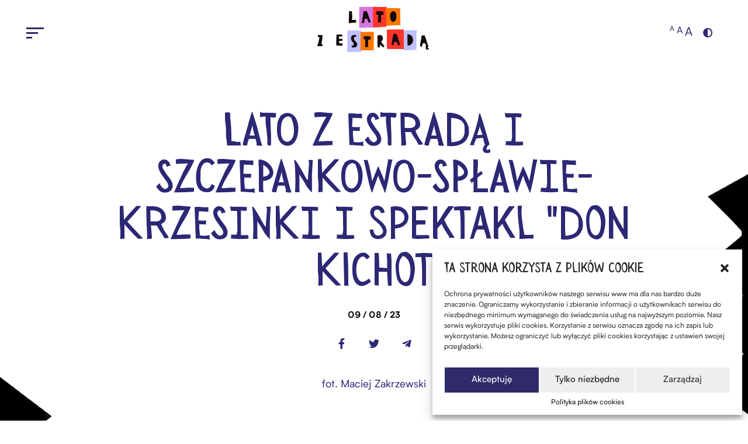

--- FILE ---
content_type: text/html; charset=UTF-8
request_url: https://www.latozestrada.poznan.pl/gallery/lato-z-estrada-i-szczepankowo-splawie-krzesinki-i-spektakl-don-kichot/
body_size: 10671
content:
<!DOCTYPE html>
<html lang="pl">
<head>

  <meta charset="utf-8">
  <meta http-equiv="X-UA-Compatible" content="IE=edge">
  <meta name="viewport" content="width=device-width, initial-scale=1">


  <meta name="msapplication-TileColor" content="#ffffff">
  <meta name="theme-color" content="#ffffff">

  <title>Lato z Estradą - </title>

  
  <link rel="manifest" href="https://www.latozestrada.poznan.pl/manifest.json">

  <link rel="stylesheet" href="https://www.latozestrada.poznan.pl/content/themes/estrada/assets/css/lightcase.css" />
  <link rel="stylesheet" href="https://www.latozestrada.poznan.pl/content/themes/estrada/assets/dist/style.css?v20230136" />
  <link rel="stylesheet" href="https://www.latozestrada.poznan.pl/content/themes/estrada/assets/dist/2022.css?v20230137" />
  <link rel="stylesheet" href="https://www.latozestrada.poznan.pl/content/themes/estrada/assets/dist/2023.css?v20230185" />
  <link rel="stylesheet" href="https://www.latozestrada.poznan.pl/content/themes/estrada/assets/dist/complianz.css?v20230139" />

  <!-- Google maps
  ================================================== -->
  <!-- Global site tag (gtag.js) - Google Analytics -->
<style>
  :root {
    --cmplz_banner_width: 530px;
    --cmplz_hyperlink_color: #000000 !important;
    --cmplz_shadow: #bfbffd !important;
    --cmplz_button_accept_background_color: #2f2a6a !important;
    --cmplz_button_accept_border_color: #ffffff !important;
    --cmplz_button_deny_background_color: #eee !important;
    --cmplz_button_deny_border_color: #ffffff !important;
    --cmplz_button_settings_background_color: #eee !important;
    --cmplz_button_settings_border_color: #ffffff !important;
    --cmplz_slider_inactive_color: #bfbffd !important;
    --cmplz_slider_active_color: #2f2a6a !important;
    --cmplz_banner_border_radius: 0 !important;
  }
  .page-template-default #articlePageBody a {
    color: #bfbffd;
  }
  .page-template-default #articlePageBody a:hover {
    color: inherit;
  }
  .home-intro .__social a {
    background: rgba(255,255,255,.3);
  }

  .home-intro .__social a:hover {
    background: rgba(255,255,255,1);
  }

  .home-intro .__social a:hover i {
    color:  #000;
  }
  
  .home-intro .__title h1 {
    max-width: 100%;
  }


  .main-menu .__particle img {
    max-height: 60px;
  }


  .scrollmagic.particle-bird, 
  .scrollmagic.particle-circles, 
  .scrollmagic.particle-baloon, 
  .scrollmagic.particle-kite {
    width: 60px;
    height: 60px;
  } 

  .scrollmagic.particle-bird img, 
  .scrollmagic.particle-circles img, 
  .scrollmagic.particle-baloon img, 
  .scrollmagic.particle-kite img {
    max-height: 100%;
    max-width: 100%;
    object-fit: contain;
  }

  .home-accordion {
    position: relative;
    z-index: 20;
  }

  .home-next:before {
    background-size: contain;
  }


  @media (min-width: 993px) {
    .home-intro .__title h1 {
      font-size:  6rem;
    }
  }  
  @media (max-width: 767px) {
    .home-intro .__title h1 {
      font-size:  2.5rem;
    }
    .main-menu .__particle,
    .scrollmagic.particle-bird, 
    .scrollmagic.particle-circles, 
    .scrollmagic.particle-baloon, 
    .scrollmagic.particle-kite {
      display: none;
    }  
  }
  .page-wrapper {
    overflow: visible;
  }
</style>
<link rel='dns-prefetch' href='//s.w.org' />
<link rel='stylesheet' id='cmplz-general-css'  href='https://www.latozestrada.poznan.pl/content/plugins/complianz-gdpr/assets/css/cookieblocker.min.css?ver=6.4.0' type='text/css' media='all' />
<link rel='prev' title='LATO Z ESTRADĄ I NARAMOWICE &#8211; Twarze Afryki' href='https://www.latozestrada.poznan.pl/gallery/lato-z-estrada-i-naramowice-twarze-afryki/' />
<link rel='next' title='LATO Z ESTRADĄ I KRZYŻOWNIKI-SMOCHOWICE I spotkanie z podróżnikiem Markiem Oliwierem Fiedlerem i kino plenerowe (film &#8220;Koneser&#8221;)' href='https://www.latozestrada.poznan.pl/gallery/lato-z-estrada-i-krzyzowniki-smochowice-i-spotkanie-z-podroznikiem-markiem-oliwierem-fiedlerem-i-kino-plenerowe-film-koneser/' />
<link rel="canonical" href="https://www.latozestrada.poznan.pl/gallery/lato-z-estrada-i-szczepankowo-splawie-krzesinki-i-spektakl-don-kichot/" />
<link rel='shortlink' href='https://www.latozestrada.poznan.pl/?p=4141' />
<script type="text/javascript">
/* <![CDATA[ */
var themosis = {
ajaxurl: "https:\/\/www.latozestrada.poznan.pl\/cms\/wp-admin\/admin-ajax.php",
};
/* ]]> */
</script><meta name="csrf-token" content="92AsBuG1oxNrXccuJZrtaceV7yveAQwLvxhAJago"><style>.cmplz-hidden{display:none!important;}</style>
</head>


<body data-rsssl=1 class="gallery-template-default single single-gallery postid-4141">
<!--[if lt IE 10]>
<div class="ancient">
    <h2>:(</h2>
    <p>Używasz <strong>przestarzałej</strong> przeglądarki. </p>
    <p>Proszę <a href="http://browsehappy.com/">zainstaluj nowszą wersję</a>, aby poprawnie wyświetlić stronę.</p>
</div>
<![endif]-->
  <div class="loading-screen" id="loadScreen"></div>

  <header class="header" id="Header">

      <div class="__top-bar">

          <div class="__left-side">
              <button type="button" class="burger-btn" id="burgerMenuBtn">
                  <span></span>
                  <span></span>
                  <span></span>
              </button>
                            <div class="__social d-none d-md-flex" id="headerSocial">
                  <a target="_blank" href="https://www.facebook.com/LatozEstradaPoznan/"><i class="fab fa-facebook-f"></i></a>
                  <a target="_blank" href="https://www.youtube.com/user/EstradaPoznanskaa"><i class="fab fa-youtube"></i></a>
                  <a target="_blank" href="https://www.instagram.com/estradapoznanska/"><i class="fab fa-instagram"></i></a>
                  <a target="_blank" href="https://open.spotify.com/playlist/5QDDIpEKgXbr23IA4Mp1IO?si=_O5bzjRVQhO9m7gG1SzNnA"><i class="fab fa-spotify"></i></a>
              </div>
          </div>

                      <a href="https://www.latozestrada.poznan.pl/" class="__logo" id="headerLogo">
                                <img src="https://www.latozestrada.poznan.pl/content/uploads/2025/06/logo-2025.png" style="object-fit: contain;width: 100%; height: 100%;"  />
                                                            </a>
          
          <div class="__right-side">
              <div class="__font-sizer d-none d-md-flex">
                  <button type="button" class="set-font-size -small" data-font-size="normal">A</button>
                  <button type="button" class="set-font-size -medium" data-font-size="medium">A</button>
                  <button type="button" class="set-font-size -large" data-font-size="large">A</button>
              </div>
              <button type="button" class="__btn-contrast d-none d-md-flex contrast-toggle">
                  <i class="fas fa-adjust"></i>
              </button>
                                      </div>


      </div>


  </header>

  <div class="main-menu" id="mainMenu">

      <div class="__inner nano">
          <div class="nano-content">
              <nav class="__nav" id="menuNav">
                  <a href="https://www.latozestrada.poznan.pl/o-lecie-z-estrada/"><span>o lecie z estradą</span></a>
                  <a><span>tu jesteśmy</span></a>
                  <ul class="inline-items">
                                          <li>
                          <a style="background-color: #6c69ff" href="https://www.latozestrada.poznan.pl/events/antoninek-zieliniec-kobylepole/"><span>Antoninek-Zieliniec-Kobylepole</span></a>
                      </li>
                                          <li>
                          <a style="background-color: #9e85f3" href="https://www.latozestrada.poznan.pl/events/chartowo/"><span>Chartowo</span></a>
                      </li>
                                          <li>
                          <a style="background-color: #ff352b" href="https://www.latozestrada.poznan.pl/events/fabianowo-kotowo/"><span>Fabianowo-Kotowo</span></a>
                      </li>
                                          <li>
                          <a style="background-color: #f1cf25" href="https://www.latozestrada.poznan.pl/events/gluszyna/"><span>Głuszyna</span></a>
                      </li>
                                          <li>
                          <a style="background-color: #ff7701" href="https://www.latozestrada.poznan.pl/events/gorczyn/"><span>Górczyn</span></a>
                      </li>
                                          <li>
                          <a style="background-color: #d676e1" href="https://www.latozestrada.poznan.pl/events/grunwald-poludnie/"><span>Grunwald Południe</span></a>
                      </li>
                                          <li>
                          <a style="background-color: #f176b1" href="https://www.latozestrada.poznan.pl/events/grunwald-polnoc/"><span>Grunwald Północ</span></a>
                      </li>
                                          <li>
                          <a style="background-color: #9e85f3" href="https://www.latozestrada.poznan.pl/events/kiekrz-osiedle/"><span>Kiekrz (osiedle)</span></a>
                      </li>
                                          <li>
                          <a style="background-color: #7755b2" href="https://www.latozestrada.poznan.pl/events/krzyzowniki-smochowice/"><span>Krzyżowniki-Smochowice</span></a>
                      </li>
                                          <li>
                          <a style="background-color: #f1cf25" href="https://www.latozestrada.poznan.pl/events/lawica/"><span>Ławica</span></a>
                      </li>
                                          <li>
                          <a style="background-color: #f1cf25" href="https://www.latozestrada.poznan.pl/events/piatkowo/"><span>Piątkowo</span></a>
                      </li>
                                          <li>
                          <a style="background-color: #ff352b" href="https://www.latozestrada.poznan.pl/events/piatkowo-polnoc/"><span>Piątkowo Północ</span></a>
                      </li>
                                          <li>
                          <a style="background-color: #ff7701" href="https://www.latozestrada.poznan.pl/events/podolany/"><span>Podolany</span></a>
                      </li>
                                          <li>
                          <a style="background-color: #f176b1" href="https://www.latozestrada.poznan.pl/events/rataje/"><span>Rataje</span></a>
                      </li>
                                          <li>
                          <a style="background-color: #ff352b" href="https://www.latozestrada.poznan.pl/events/staroleka-minikowo/"><span>Starołęka-Minikowo</span></a>
                      </li>
                                          <li>
                          <a style="background-color: #6c69ff" href="https://www.latozestrada.poznan.pl/events/strzeszyn/"><span>Strzeszyn</span></a>
                      </li>
                                          <li>
                          <a style="background-color: #7755b2" href="https://www.latozestrada.poznan.pl/events/szczepankowo/"><span>Szczepankowo-Spławie-Krzesinki</span></a>
                      </li>
                                          <li>
                          <a style="background-color: #9e85f3" href="https://www.latozestrada.poznan.pl/events/swierczewo/"><span>Świerczewo</span></a>
                      </li>
                                          <li>
                          <a style="background-color: #d676e1" href="https://www.latozestrada.poznan.pl/events/zielony-debiec/"><span>Zielony Dębiec</span></a>
                      </li>
                                      </ul>
                  <a href="https://www.latozestrada.poznan.pl/galerie/"><span>galerie</span></a>
                  
              </nav>
          </div>
      </div>

      <div class="__social" id="menuSocial">
          <a target="_blank" href="https://www.facebook.com/LatozEstradaPoznan/"><i class="fab fa-facebook-f"></i></a>
          <a target="_blank" href="https://www.youtube.com/user/EstradaPoznanskaa"><i class="fab fa-youtube"></i></a>
          <a target="_blank" href="https://www.instagram.com/estradapoznanska/"><i class="fab fa-instagram"></i></a>
          <a target="_blank" href="https://open.spotify.com/playlist/5QDDIpEKgXbr23IA4Mp1IO?si=_O5bzjRVQhO9m7gG1SzNnA"><i class="fab fa-spotify"></i></a>
      </div>

      <nav class="__sub-nav d-none d-md-flex" id="subMenu">
                        <a href="https://www.latozestrada.poznan.pl/ogloszenia/">Ogłoszenia</a>
                        <a href="https://www.latozestrada.poznan.pl/kontakt">Kontakt</a>
            <a href="https://www.latozestrada.poznan.pl/deklaracja-dostepnosci/">Dostępność</a>
                        <a href="https://www.latozestrada.poznan.pl/pobierz/">pobierz</a> 
                        <a href="https://bip.poznan.pl/bip/estrada-poznanska,1676/" target="_blank">BIP</a>

            <a href="https://www.latozestrada.poznan.pl/projekty-unijne/"><span>projekty unijne</span></a>      </nav>

      <nav class="__sub-nav d-md-none" id="">
                </nav>

      <figure class="__particle -v1" id="menuParticle_1">
        <img src="https://www.latozestrada.poznan.pl/content/themes/estrada/assets/img/maskonur.png?v=3" style="height:100px;">
      </figure>
      <figure class="__particle -v2" id="menuParticle_2">
        <img src="https://www.latozestrada.poznan.pl/content/themes/estrada/assets/img/cup.png?v=3" style="height:100px;">
      </figure>
      <figure class="__particle -v3" id="menuParticle_3">
        <img src="https://www.latozestrada.poznan.pl/content/themes/estrada/assets/img/wieloryb.png?v=3" style="height:100px;">
      </figure>
      <figure class="__particle -v4" id="menuParticle_4">
        <img src="https://www.latozestrada.poznan.pl/content/themes/estrada/assets/img/calineczka.png?v=3" style="height:100px;">
      </figure>


  </div>

  <div class="search-bar" id="searchBar">
      <div class="__inner">
          <input type="text" placeholder="szukaj...">
          <button type="button" class="__search-go">
            
<svg version="1.1" xmlns="http://www.w3.org/2000/svg" xmlns:xlink="http://www.w3.org/1999/xlink" x="0px" y="0px"
	 viewBox="0 0 41 50" style="enable-background:new 0 0 41 50;" xml:space="preserve">
<path d="M2.2,49.7c-0.4,0-0.6-0.3-0.9-0.5L1.1,49l-0.2-0.2l-0.2-0.2l-0.2-0.2l-0.1-0.2l-0.1-0.3l-0.1-0.3c0-0.5,0-0.7,0.1-1l18-44.8
	c0.3-0.9,1.3-1.5,2.2-1.5c0.3,0,0.6,0.1,0.8,0.2c0.6,0.2,1,0.7,1.4,1.4l9,22.3l8.9,22.2c0.1,0.3,0.2,0.6,0.2,1c0,1.4-1,2.4-2.4,2.4
	H2.4L2.2,49.7z M34.7,44.8L20.3,9L5.9,44.8C5.9,44.8,34.7,44.8,34.7,44.8z"/>
</svg>

          </button>
      </div>
  </div>

  

<main class="page-wrapper" id="articlePage">


	<section class="article-head">
	  <div class="container">
	    <div class="row">
	      <div class="col-lg-10 offset-lg-1">

	          <div class="__title">
	            <h1 class="os-animation" data-os-animation-delay="0.1s">LATO Z ESTRADĄ I SZCZEPANKOWO-SPŁAWIE-KRZESINKI I spektakl &quot;Don Kichot</h1>
	          </div>
	          <div class="__date">
	            <h4 class="os-animation" data-os-animation-delay="0.2s">09 / 08 / 23</h4>
	          </div>
	          <div class="__social">
	            <a href="https://www.facebook.com/sharer/sharer.php?u=https://www.latozestrada.poznan.pl/gallery/lato-z-estrada-i-szczepankowo-splawie-krzesinki-i-spektakl-don-kichot/" class="os-animation" data-toggle="tooltip" data-placement="top" data-os-animation-delay="0.3s" title="Facebook"><i class="fab fa-facebook-f"></i></a>
	            <a href="https://twitter.com/intent/tweet?url=https%3A%2F%2Fwww.latozestrada.poznan.pl%2Fgallery%2Flato-z-estrada-i-szczepankowo-splawie-krzesinki-i-spektakl-don-kichot%2F" class="os-animation" data-toggle="tooltip" data-placement="top" data-os-animation-delay="0.35s" title="Twitter"><i class="fab fa-twitter"></i></a>
	            <a href="mailto:?subject=LATO Z ESTRADĄ I SZCZEPANKOWO-SPŁAWIE-KRZESINKI I spektakl "Don Kichot&amp;body=https://www.latozestrada.poznan.pl/gallery/lato-z-estrada-i-szczepankowo-splawie-krzesinki-i-spektakl-don-kichot/" class="os-animation" data-toggle="tooltip" data-placement="top" data-os-animation-delay="0.45s" title="Wyślij"><i class="fab fa-telegram-plane"></i></a>
	          </div>
	      </div>
	    </div>
	  </div>
	</section>

	<section class="article-body" id="articlePageBody">

	  <div class="container">

	    <div class="row">
	      <div class="col-xl-8 offset-xl-2 col-lg-10 offset-lg-1">
	        <div class="__text os-animation">
	          <p>fot.&nbsp;Maciej Zakrzewski</p>


	          	
	        </div>
	      </div>
	    </div>

	  </div>

	</section>

	<section class="gallery-photos" id="gallerySection">
	  <div class="container">

	    <div class="spacer __large"></div>
	    <div class="grid">
	      <div class="grid-sizer"></div>

	      		      		      	<!-- GRID ITEM -->
			<div class="grid-item">
				<a href="https://www.latozestrada.poznan.pl/content/uploads/2023/08/NZ7_6407-M.Zakrzewski-s.jpg" class="__inner os-animation" data-rel="lightcase:gallery">
					<div class="__pic">
						<img class="lazy-masonry" data-src="https://www.latozestrada.poznan.pl/content/uploads/2023/08/NZ7_6407-M.Zakrzewski-s-600x400.jpg" alt="">
					</div>
				</a>
			</div>
	      	<!-- END GRID ITEM -->
	      		      	<!-- GRID ITEM -->
			<div class="grid-item">
				<a href="https://www.latozestrada.poznan.pl/content/uploads/2023/08/NZ7_6416-M.Zakrzewski-s.jpg" class="__inner os-animation" data-rel="lightcase:gallery">
					<div class="__pic">
						<img class="lazy-masonry" data-src="https://www.latozestrada.poznan.pl/content/uploads/2023/08/NZ7_6416-M.Zakrzewski-s-600x400.jpg" alt="">
					</div>
				</a>
			</div>
	      	<!-- END GRID ITEM -->
	      		      	<!-- GRID ITEM -->
			<div class="grid-item">
				<a href="https://www.latozestrada.poznan.pl/content/uploads/2023/08/NZ7_6425-M.Zakrzewski-s.jpg" class="__inner os-animation" data-rel="lightcase:gallery">
					<div class="__pic">
						<img class="lazy-masonry" data-src="https://www.latozestrada.poznan.pl/content/uploads/2023/08/NZ7_6425-M.Zakrzewski-s-600x400.jpg" alt="">
					</div>
				</a>
			</div>
	      	<!-- END GRID ITEM -->
	      		      	<!-- GRID ITEM -->
			<div class="grid-item">
				<a href="https://www.latozestrada.poznan.pl/content/uploads/2023/08/NZ7_6465-M.Zakrzewski-s.jpg" class="__inner os-animation" data-rel="lightcase:gallery">
					<div class="__pic">
						<img class="lazy-masonry" data-src="https://www.latozestrada.poznan.pl/content/uploads/2023/08/NZ7_6465-M.Zakrzewski-s-600x400.jpg" alt="">
					</div>
				</a>
			</div>
	      	<!-- END GRID ITEM -->
	      		      	<!-- GRID ITEM -->
			<div class="grid-item">
				<a href="https://www.latozestrada.poznan.pl/content/uploads/2023/08/NZ7_6485-M.Zakrzewski-s.jpg" class="__inner os-animation" data-rel="lightcase:gallery">
					<div class="__pic">
						<img class="lazy-masonry" data-src="https://www.latozestrada.poznan.pl/content/uploads/2023/08/NZ7_6485-M.Zakrzewski-s-600x400.jpg" alt="">
					</div>
				</a>
			</div>
	      	<!-- END GRID ITEM -->
	      		      	<!-- GRID ITEM -->
			<div class="grid-item">
				<a href="https://www.latozestrada.poznan.pl/content/uploads/2023/08/NZ7_6498-M.Zakrzewski-s.jpg" class="__inner os-animation" data-rel="lightcase:gallery">
					<div class="__pic">
						<img class="lazy-masonry" data-src="https://www.latozestrada.poznan.pl/content/uploads/2023/08/NZ7_6498-M.Zakrzewski-s-600x400.jpg" alt="">
					</div>
				</a>
			</div>
	      	<!-- END GRID ITEM -->
	      		      	<!-- GRID ITEM -->
			<div class="grid-item">
				<a href="https://www.latozestrada.poznan.pl/content/uploads/2023/08/NZ7_6506-M.Zakrzewski-s.jpg" class="__inner os-animation" data-rel="lightcase:gallery">
					<div class="__pic">
						<img class="lazy-masonry" data-src="https://www.latozestrada.poznan.pl/content/uploads/2023/08/NZ7_6506-M.Zakrzewski-s-600x400.jpg" alt="">
					</div>
				</a>
			</div>
	      	<!-- END GRID ITEM -->
	      		      	<!-- GRID ITEM -->
			<div class="grid-item">
				<a href="https://www.latozestrada.poznan.pl/content/uploads/2023/08/NZ7_6530-M.Zakrzewski-s.jpg" class="__inner os-animation" data-rel="lightcase:gallery">
					<div class="__pic">
						<img class="lazy-masonry" data-src="https://www.latozestrada.poznan.pl/content/uploads/2023/08/NZ7_6530-M.Zakrzewski-s-400x600.jpg" alt="">
					</div>
				</a>
			</div>
	      	<!-- END GRID ITEM -->
	      		      	<!-- GRID ITEM -->
			<div class="grid-item">
				<a href="https://www.latozestrada.poznan.pl/content/uploads/2023/08/NZ7_6531-M.Zakrzewski-s.jpg" class="__inner os-animation" data-rel="lightcase:gallery">
					<div class="__pic">
						<img class="lazy-masonry" data-src="https://www.latozestrada.poznan.pl/content/uploads/2023/08/NZ7_6531-M.Zakrzewski-s-400x600.jpg" alt="">
					</div>
				</a>
			</div>
	      	<!-- END GRID ITEM -->
	      		      	<!-- GRID ITEM -->
			<div class="grid-item">
				<a href="https://www.latozestrada.poznan.pl/content/uploads/2023/08/NZ7_6533-M.Zakrzewski-s.jpg" class="__inner os-animation" data-rel="lightcase:gallery">
					<div class="__pic">
						<img class="lazy-masonry" data-src="https://www.latozestrada.poznan.pl/content/uploads/2023/08/NZ7_6533-M.Zakrzewski-s-400x600.jpg" alt="">
					</div>
				</a>
			</div>
	      	<!-- END GRID ITEM -->
	      		      	<!-- GRID ITEM -->
			<div class="grid-item">
				<a href="https://www.latozestrada.poznan.pl/content/uploads/2023/08/NZ7_6544-M.Zakrzewski-s.jpg" class="__inner os-animation" data-rel="lightcase:gallery">
					<div class="__pic">
						<img class="lazy-masonry" data-src="https://www.latozestrada.poznan.pl/content/uploads/2023/08/NZ7_6544-M.Zakrzewski-s-600x400.jpg" alt="">
					</div>
				</a>
			</div>
	      	<!-- END GRID ITEM -->
	      		      	<!-- GRID ITEM -->
			<div class="grid-item">
				<a href="https://www.latozestrada.poznan.pl/content/uploads/2023/08/NZ7_6549-M.Zakrzewski-s.jpg" class="__inner os-animation" data-rel="lightcase:gallery">
					<div class="__pic">
						<img class="lazy-masonry" data-src="https://www.latozestrada.poznan.pl/content/uploads/2023/08/NZ7_6549-M.Zakrzewski-s-600x400.jpg" alt="">
					</div>
				</a>
			</div>
	      	<!-- END GRID ITEM -->
	      		      	<!-- GRID ITEM -->
			<div class="grid-item">
				<a href="https://www.latozestrada.poznan.pl/content/uploads/2023/08/NZ7_6553-M.Zakrzewski-s.jpg" class="__inner os-animation" data-rel="lightcase:gallery">
					<div class="__pic">
						<img class="lazy-masonry" data-src="https://www.latozestrada.poznan.pl/content/uploads/2023/08/NZ7_6553-M.Zakrzewski-s-600x400.jpg" alt="">
					</div>
				</a>
			</div>
	      	<!-- END GRID ITEM -->
	      		      	<!-- GRID ITEM -->
			<div class="grid-item">
				<a href="https://www.latozestrada.poznan.pl/content/uploads/2023/08/NZ7_6556-M.Zakrzewski-s.jpg" class="__inner os-animation" data-rel="lightcase:gallery">
					<div class="__pic">
						<img class="lazy-masonry" data-src="https://www.latozestrada.poznan.pl/content/uploads/2023/08/NZ7_6556-M.Zakrzewski-s-600x400.jpg" alt="">
					</div>
				</a>
			</div>
	      	<!-- END GRID ITEM -->
	      		      	<!-- GRID ITEM -->
			<div class="grid-item">
				<a href="https://www.latozestrada.poznan.pl/content/uploads/2023/08/DSC_4979-M.Zakrzewski-s.jpg" class="__inner os-animation" data-rel="lightcase:gallery">
					<div class="__pic">
						<img class="lazy-masonry" data-src="https://www.latozestrada.poznan.pl/content/uploads/2023/08/DSC_4979-M.Zakrzewski-s-600x400.jpg" alt="">
					</div>
				</a>
			</div>
	      	<!-- END GRID ITEM -->
	      		      	<!-- GRID ITEM -->
			<div class="grid-item">
				<a href="https://www.latozestrada.poznan.pl/content/uploads/2023/08/DSC_4987-M.Zakrzewski-s.jpg" class="__inner os-animation" data-rel="lightcase:gallery">
					<div class="__pic">
						<img class="lazy-masonry" data-src="https://www.latozestrada.poznan.pl/content/uploads/2023/08/DSC_4987-M.Zakrzewski-s-600x400.jpg" alt="">
					</div>
				</a>
			</div>
	      	<!-- END GRID ITEM -->
	      		      	<!-- GRID ITEM -->
			<div class="grid-item">
				<a href="https://www.latozestrada.poznan.pl/content/uploads/2023/08/DSC_4991-M.Zakrzewski-s.jpg" class="__inner os-animation" data-rel="lightcase:gallery">
					<div class="__pic">
						<img class="lazy-masonry" data-src="https://www.latozestrada.poznan.pl/content/uploads/2023/08/DSC_4991-M.Zakrzewski-s-600x400.jpg" alt="">
					</div>
				</a>
			</div>
	      	<!-- END GRID ITEM -->
	      		      	<!-- GRID ITEM -->
			<div class="grid-item">
				<a href="https://www.latozestrada.poznan.pl/content/uploads/2023/08/DSC_5011-M.Zakrzewski-s.jpg" class="__inner os-animation" data-rel="lightcase:gallery">
					<div class="__pic">
						<img class="lazy-masonry" data-src="https://www.latozestrada.poznan.pl/content/uploads/2023/08/DSC_5011-M.Zakrzewski-s-600x400.jpg" alt="">
					</div>
				</a>
			</div>
	      	<!-- END GRID ITEM -->
	      		      	<!-- GRID ITEM -->
			<div class="grid-item">
				<a href="https://www.latozestrada.poznan.pl/content/uploads/2023/08/DSC_5022-M.Zakrzewski-s.jpg" class="__inner os-animation" data-rel="lightcase:gallery">
					<div class="__pic">
						<img class="lazy-masonry" data-src="https://www.latozestrada.poznan.pl/content/uploads/2023/08/DSC_5022-M.Zakrzewski-s-600x400.jpg" alt="">
					</div>
				</a>
			</div>
	      	<!-- END GRID ITEM -->
	      		      	<!-- GRID ITEM -->
			<div class="grid-item">
				<a href="https://www.latozestrada.poznan.pl/content/uploads/2023/08/NZ7_6058-M.Zakrzewski-s.jpg" class="__inner os-animation" data-rel="lightcase:gallery">
					<div class="__pic">
						<img class="lazy-masonry" data-src="https://www.latozestrada.poznan.pl/content/uploads/2023/08/NZ7_6058-M.Zakrzewski-s-600x400.jpg" alt="">
					</div>
				</a>
			</div>
	      	<!-- END GRID ITEM -->
	      		      	<!-- GRID ITEM -->
			<div class="grid-item">
				<a href="https://www.latozestrada.poznan.pl/content/uploads/2023/08/NZ7_6064-M.Zakrzewski-s.jpg" class="__inner os-animation" data-rel="lightcase:gallery">
					<div class="__pic">
						<img class="lazy-masonry" data-src="https://www.latozestrada.poznan.pl/content/uploads/2023/08/NZ7_6064-M.Zakrzewski-s-600x400.jpg" alt="">
					</div>
				</a>
			</div>
	      	<!-- END GRID ITEM -->
	      		      	<!-- GRID ITEM -->
			<div class="grid-item">
				<a href="https://www.latozestrada.poznan.pl/content/uploads/2023/08/NZ7_6086-M.Zakrzewski-s.jpg" class="__inner os-animation" data-rel="lightcase:gallery">
					<div class="__pic">
						<img class="lazy-masonry" data-src="https://www.latozestrada.poznan.pl/content/uploads/2023/08/NZ7_6086-M.Zakrzewski-s-600x400.jpg" alt="">
					</div>
				</a>
			</div>
	      	<!-- END GRID ITEM -->
	      		      	<!-- GRID ITEM -->
			<div class="grid-item">
				<a href="https://www.latozestrada.poznan.pl/content/uploads/2023/08/NZ7_6090-M.Zakrzewski-s.jpg" class="__inner os-animation" data-rel="lightcase:gallery">
					<div class="__pic">
						<img class="lazy-masonry" data-src="https://www.latozestrada.poznan.pl/content/uploads/2023/08/NZ7_6090-M.Zakrzewski-s-600x400.jpg" alt="">
					</div>
				</a>
			</div>
	      	<!-- END GRID ITEM -->
	      		      	<!-- GRID ITEM -->
			<div class="grid-item">
				<a href="https://www.latozestrada.poznan.pl/content/uploads/2023/08/NZ7_6098-M.Zakrzewski-s.jpg" class="__inner os-animation" data-rel="lightcase:gallery">
					<div class="__pic">
						<img class="lazy-masonry" data-src="https://www.latozestrada.poznan.pl/content/uploads/2023/08/NZ7_6098-M.Zakrzewski-s-400x600.jpg" alt="">
					</div>
				</a>
			</div>
	      	<!-- END GRID ITEM -->
	      		      	<!-- GRID ITEM -->
			<div class="grid-item">
				<a href="https://www.latozestrada.poznan.pl/content/uploads/2023/08/NZ7_6137-M.Zakrzewski-s.jpg" class="__inner os-animation" data-rel="lightcase:gallery">
					<div class="__pic">
						<img class="lazy-masonry" data-src="https://www.latozestrada.poznan.pl/content/uploads/2023/08/NZ7_6137-M.Zakrzewski-s-600x400.jpg" alt="">
					</div>
				</a>
			</div>
	      	<!-- END GRID ITEM -->
	      		      	<!-- GRID ITEM -->
			<div class="grid-item">
				<a href="https://www.latozestrada.poznan.pl/content/uploads/2023/08/NZ7_6138-M.Zakrzewski-s.jpg" class="__inner os-animation" data-rel="lightcase:gallery">
					<div class="__pic">
						<img class="lazy-masonry" data-src="https://www.latozestrada.poznan.pl/content/uploads/2023/08/NZ7_6138-M.Zakrzewski-s-600x400.jpg" alt="">
					</div>
				</a>
			</div>
	      	<!-- END GRID ITEM -->
	      		      	<!-- GRID ITEM -->
			<div class="grid-item">
				<a href="https://www.latozestrada.poznan.pl/content/uploads/2023/08/NZ7_6147-M.Zakrzewski-s.jpg" class="__inner os-animation" data-rel="lightcase:gallery">
					<div class="__pic">
						<img class="lazy-masonry" data-src="https://www.latozestrada.poznan.pl/content/uploads/2023/08/NZ7_6147-M.Zakrzewski-s-600x400.jpg" alt="">
					</div>
				</a>
			</div>
	      	<!-- END GRID ITEM -->
	      		      	<!-- GRID ITEM -->
			<div class="grid-item">
				<a href="https://www.latozestrada.poznan.pl/content/uploads/2023/08/NZ7_6152-M.Zakrzewski-s.jpg" class="__inner os-animation" data-rel="lightcase:gallery">
					<div class="__pic">
						<img class="lazy-masonry" data-src="https://www.latozestrada.poznan.pl/content/uploads/2023/08/NZ7_6152-M.Zakrzewski-s-600x400.jpg" alt="">
					</div>
				</a>
			</div>
	      	<!-- END GRID ITEM -->
	      		      	<!-- GRID ITEM -->
			<div class="grid-item">
				<a href="https://www.latozestrada.poznan.pl/content/uploads/2023/08/NZ7_6155-M.Zakrzewski-s.jpg" class="__inner os-animation" data-rel="lightcase:gallery">
					<div class="__pic">
						<img class="lazy-masonry" data-src="https://www.latozestrada.poznan.pl/content/uploads/2023/08/NZ7_6155-M.Zakrzewski-s-400x600.jpg" alt="">
					</div>
				</a>
			</div>
	      	<!-- END GRID ITEM -->
	      		      	<!-- GRID ITEM -->
			<div class="grid-item">
				<a href="https://www.latozestrada.poznan.pl/content/uploads/2023/08/NZ7_6182-M.Zakrzewski-s.jpg" class="__inner os-animation" data-rel="lightcase:gallery">
					<div class="__pic">
						<img class="lazy-masonry" data-src="https://www.latozestrada.poznan.pl/content/uploads/2023/08/NZ7_6182-M.Zakrzewski-s-600x400.jpg" alt="">
					</div>
				</a>
			</div>
	      	<!-- END GRID ITEM -->
	      		      	<!-- GRID ITEM -->
			<div class="grid-item">
				<a href="https://www.latozestrada.poznan.pl/content/uploads/2023/08/NZ7_6186-M.Zakrzewski-s.jpg" class="__inner os-animation" data-rel="lightcase:gallery">
					<div class="__pic">
						<img class="lazy-masonry" data-src="https://www.latozestrada.poznan.pl/content/uploads/2023/08/NZ7_6186-M.Zakrzewski-s-600x400.jpg" alt="">
					</div>
				</a>
			</div>
	      	<!-- END GRID ITEM -->
	      		      	<!-- GRID ITEM -->
			<div class="grid-item">
				<a href="https://www.latozestrada.poznan.pl/content/uploads/2023/08/NZ7_6192-M.Zakrzewski-s.jpg" class="__inner os-animation" data-rel="lightcase:gallery">
					<div class="__pic">
						<img class="lazy-masonry" data-src="https://www.latozestrada.poznan.pl/content/uploads/2023/08/NZ7_6192-M.Zakrzewski-s-600x400.jpg" alt="">
					</div>
				</a>
			</div>
	      	<!-- END GRID ITEM -->
	      		      	<!-- GRID ITEM -->
			<div class="grid-item">
				<a href="https://www.latozestrada.poznan.pl/content/uploads/2023/08/NZ7_6196-M.Zakrzewski-s.jpg" class="__inner os-animation" data-rel="lightcase:gallery">
					<div class="__pic">
						<img class="lazy-masonry" data-src="https://www.latozestrada.poznan.pl/content/uploads/2023/08/NZ7_6196-M.Zakrzewski-s-600x400.jpg" alt="">
					</div>
				</a>
			</div>
	      	<!-- END GRID ITEM -->
	      		      	<!-- GRID ITEM -->
			<div class="grid-item">
				<a href="https://www.latozestrada.poznan.pl/content/uploads/2023/08/NZ7_6205-M.Zakrzewski-s.jpg" class="__inner os-animation" data-rel="lightcase:gallery">
					<div class="__pic">
						<img class="lazy-masonry" data-src="https://www.latozestrada.poznan.pl/content/uploads/2023/08/NZ7_6205-M.Zakrzewski-s-600x400.jpg" alt="">
					</div>
				</a>
			</div>
	      	<!-- END GRID ITEM -->
	      		      	<!-- GRID ITEM -->
			<div class="grid-item">
				<a href="https://www.latozestrada.poznan.pl/content/uploads/2023/08/NZ7_6209-M.Zakrzewski-s.jpg" class="__inner os-animation" data-rel="lightcase:gallery">
					<div class="__pic">
						<img class="lazy-masonry" data-src="https://www.latozestrada.poznan.pl/content/uploads/2023/08/NZ7_6209-M.Zakrzewski-s-600x400.jpg" alt="">
					</div>
				</a>
			</div>
	      	<!-- END GRID ITEM -->
	      		      	<!-- GRID ITEM -->
			<div class="grid-item">
				<a href="https://www.latozestrada.poznan.pl/content/uploads/2023/08/NZ7_6212-M.Zakrzewski-s.jpg" class="__inner os-animation" data-rel="lightcase:gallery">
					<div class="__pic">
						<img class="lazy-masonry" data-src="https://www.latozestrada.poznan.pl/content/uploads/2023/08/NZ7_6212-M.Zakrzewski-s-600x400.jpg" alt="">
					</div>
				</a>
			</div>
	      	<!-- END GRID ITEM -->
	      		      	<!-- GRID ITEM -->
			<div class="grid-item">
				<a href="https://www.latozestrada.poznan.pl/content/uploads/2023/08/NZ7_6230-M.Zakrzewski-s.jpg" class="__inner os-animation" data-rel="lightcase:gallery">
					<div class="__pic">
						<img class="lazy-masonry" data-src="https://www.latozestrada.poznan.pl/content/uploads/2023/08/NZ7_6230-M.Zakrzewski-s-600x400.jpg" alt="">
					</div>
				</a>
			</div>
	      	<!-- END GRID ITEM -->
	      		      	<!-- GRID ITEM -->
			<div class="grid-item">
				<a href="https://www.latozestrada.poznan.pl/content/uploads/2023/08/NZ7_6234-M.Zakrzewski-s.jpg" class="__inner os-animation" data-rel="lightcase:gallery">
					<div class="__pic">
						<img class="lazy-masonry" data-src="https://www.latozestrada.poznan.pl/content/uploads/2023/08/NZ7_6234-M.Zakrzewski-s-600x400.jpg" alt="">
					</div>
				</a>
			</div>
	      	<!-- END GRID ITEM -->
	      		      	<!-- GRID ITEM -->
			<div class="grid-item">
				<a href="https://www.latozestrada.poznan.pl/content/uploads/2023/08/NZ7_6242-M.Zakrzewski-s.jpg" class="__inner os-animation" data-rel="lightcase:gallery">
					<div class="__pic">
						<img class="lazy-masonry" data-src="https://www.latozestrada.poznan.pl/content/uploads/2023/08/NZ7_6242-M.Zakrzewski-s-600x400.jpg" alt="">
					</div>
				</a>
			</div>
	      	<!-- END GRID ITEM -->
	      		      	<!-- GRID ITEM -->
			<div class="grid-item">
				<a href="https://www.latozestrada.poznan.pl/content/uploads/2023/08/NZ7_6251-M.Zakrzewski-s.jpg" class="__inner os-animation" data-rel="lightcase:gallery">
					<div class="__pic">
						<img class="lazy-masonry" data-src="https://www.latozestrada.poznan.pl/content/uploads/2023/08/NZ7_6251-M.Zakrzewski-s-600x400.jpg" alt="">
					</div>
				</a>
			</div>
	      	<!-- END GRID ITEM -->
	      		      	<!-- GRID ITEM -->
			<div class="grid-item">
				<a href="https://www.latozestrada.poznan.pl/content/uploads/2023/08/NZ7_6259-M.Zakrzewski-s.jpg" class="__inner os-animation" data-rel="lightcase:gallery">
					<div class="__pic">
						<img class="lazy-masonry" data-src="https://www.latozestrada.poznan.pl/content/uploads/2023/08/NZ7_6259-M.Zakrzewski-s-400x600.jpg" alt="">
					</div>
				</a>
			</div>
	      	<!-- END GRID ITEM -->
	      		      	<!-- GRID ITEM -->
			<div class="grid-item">
				<a href="https://www.latozestrada.poznan.pl/content/uploads/2023/08/NZ7_6264-M.Zakrzewski-s.jpg" class="__inner os-animation" data-rel="lightcase:gallery">
					<div class="__pic">
						<img class="lazy-masonry" data-src="https://www.latozestrada.poznan.pl/content/uploads/2023/08/NZ7_6264-M.Zakrzewski-s-400x600.jpg" alt="">
					</div>
				</a>
			</div>
	      	<!-- END GRID ITEM -->
	      		      	<!-- GRID ITEM -->
			<div class="grid-item">
				<a href="https://www.latozestrada.poznan.pl/content/uploads/2023/08/NZ7_6269-M.Zakrzewski-s.jpg" class="__inner os-animation" data-rel="lightcase:gallery">
					<div class="__pic">
						<img class="lazy-masonry" data-src="https://www.latozestrada.poznan.pl/content/uploads/2023/08/NZ7_6269-M.Zakrzewski-s-600x400.jpg" alt="">
					</div>
				</a>
			</div>
	      	<!-- END GRID ITEM -->
	      		      	<!-- GRID ITEM -->
			<div class="grid-item">
				<a href="https://www.latozestrada.poznan.pl/content/uploads/2023/08/NZ7_6303-M.Zakrzewski-s.jpg" class="__inner os-animation" data-rel="lightcase:gallery">
					<div class="__pic">
						<img class="lazy-masonry" data-src="https://www.latozestrada.poznan.pl/content/uploads/2023/08/NZ7_6303-M.Zakrzewski-s-400x600.jpg" alt="">
					</div>
				</a>
			</div>
	      	<!-- END GRID ITEM -->
	      		      	<!-- GRID ITEM -->
			<div class="grid-item">
				<a href="https://www.latozestrada.poznan.pl/content/uploads/2023/08/NZ7_6308-M.Zakrzewski-s.jpg" class="__inner os-animation" data-rel="lightcase:gallery">
					<div class="__pic">
						<img class="lazy-masonry" data-src="https://www.latozestrada.poznan.pl/content/uploads/2023/08/NZ7_6308-M.Zakrzewski-s-400x600.jpg" alt="">
					</div>
				</a>
			</div>
	      	<!-- END GRID ITEM -->
	      		      	<!-- GRID ITEM -->
			<div class="grid-item">
				<a href="https://www.latozestrada.poznan.pl/content/uploads/2023/08/NZ7_6320-M.Zakrzewski-s.jpg" class="__inner os-animation" data-rel="lightcase:gallery">
					<div class="__pic">
						<img class="lazy-masonry" data-src="https://www.latozestrada.poznan.pl/content/uploads/2023/08/NZ7_6320-M.Zakrzewski-s-600x400.jpg" alt="">
					</div>
				</a>
			</div>
	      	<!-- END GRID ITEM -->
	      		      	<!-- GRID ITEM -->
			<div class="grid-item">
				<a href="https://www.latozestrada.poznan.pl/content/uploads/2023/08/NZ7_6333-M.Zakrzewski-s.jpg" class="__inner os-animation" data-rel="lightcase:gallery">
					<div class="__pic">
						<img class="lazy-masonry" data-src="https://www.latozestrada.poznan.pl/content/uploads/2023/08/NZ7_6333-M.Zakrzewski-s-600x400.jpg" alt="">
					</div>
				</a>
			</div>
	      	<!-- END GRID ITEM -->
	      		      	<!-- GRID ITEM -->
			<div class="grid-item">
				<a href="https://www.latozestrada.poznan.pl/content/uploads/2023/08/NZ7_6346-M.Zakrzewski-s.jpg" class="__inner os-animation" data-rel="lightcase:gallery">
					<div class="__pic">
						<img class="lazy-masonry" data-src="https://www.latozestrada.poznan.pl/content/uploads/2023/08/NZ7_6346-M.Zakrzewski-s-600x400.jpg" alt="">
					</div>
				</a>
			</div>
	      	<!-- END GRID ITEM -->
	      		      	<!-- GRID ITEM -->
			<div class="grid-item">
				<a href="https://www.latozestrada.poznan.pl/content/uploads/2023/08/NZ7_6352-M.Zakrzewski-s.jpg" class="__inner os-animation" data-rel="lightcase:gallery">
					<div class="__pic">
						<img class="lazy-masonry" data-src="https://www.latozestrada.poznan.pl/content/uploads/2023/08/NZ7_6352-M.Zakrzewski-s-600x400.jpg" alt="">
					</div>
				</a>
			</div>
	      	<!-- END GRID ITEM -->
	      		      	<!-- GRID ITEM -->
			<div class="grid-item">
				<a href="https://www.latozestrada.poznan.pl/content/uploads/2023/08/NZ7_6355-M.Zakrzewski-s.jpg" class="__inner os-animation" data-rel="lightcase:gallery">
					<div class="__pic">
						<img class="lazy-masonry" data-src="https://www.latozestrada.poznan.pl/content/uploads/2023/08/NZ7_6355-M.Zakrzewski-s-600x400.jpg" alt="">
					</div>
				</a>
			</div>
	      	<!-- END GRID ITEM -->
	      		      	<!-- GRID ITEM -->
			<div class="grid-item">
				<a href="https://www.latozestrada.poznan.pl/content/uploads/2023/08/NZ7_6359-M.Zakrzewski-s.jpg" class="__inner os-animation" data-rel="lightcase:gallery">
					<div class="__pic">
						<img class="lazy-masonry" data-src="https://www.latozestrada.poznan.pl/content/uploads/2023/08/NZ7_6359-M.Zakrzewski-s-600x400.jpg" alt="">
					</div>
				</a>
			</div>
	      	<!-- END GRID ITEM -->
	      		      	<!-- GRID ITEM -->
			<div class="grid-item">
				<a href="https://www.latozestrada.poznan.pl/content/uploads/2023/08/NZ7_6369-M.Zakrzewski-s.jpg" class="__inner os-animation" data-rel="lightcase:gallery">
					<div class="__pic">
						<img class="lazy-masonry" data-src="https://www.latozestrada.poznan.pl/content/uploads/2023/08/NZ7_6369-M.Zakrzewski-s-400x600.jpg" alt="">
					</div>
				</a>
			</div>
	      	<!-- END GRID ITEM -->
	      		      	<!-- GRID ITEM -->
			<div class="grid-item">
				<a href="https://www.latozestrada.poznan.pl/content/uploads/2023/08/NZ7_6380-M.Zakrzewski-s.jpg" class="__inner os-animation" data-rel="lightcase:gallery">
					<div class="__pic">
						<img class="lazy-masonry" data-src="https://www.latozestrada.poznan.pl/content/uploads/2023/08/NZ7_6380-M.Zakrzewski-s-600x400.jpg" alt="">
					</div>
				</a>
			</div>
	      	<!-- END GRID ITEM -->
	      		      	<!-- GRID ITEM -->
			<div class="grid-item">
				<a href="https://www.latozestrada.poznan.pl/content/uploads/2023/08/NZ7_6384-M.Zakrzewski-s.jpg" class="__inner os-animation" data-rel="lightcase:gallery">
					<div class="__pic">
						<img class="lazy-masonry" data-src="https://www.latozestrada.poznan.pl/content/uploads/2023/08/NZ7_6384-M.Zakrzewski-s-600x400.jpg" alt="">
					</div>
				</a>
			</div>
	      	<!-- END GRID ITEM -->
	      		      	<!-- GRID ITEM -->
			<div class="grid-item">
				<a href="https://www.latozestrada.poznan.pl/content/uploads/2023/08/NZ7_6391-M.Zakrzewski-s.jpg" class="__inner os-animation" data-rel="lightcase:gallery">
					<div class="__pic">
						<img class="lazy-masonry" data-src="https://www.latozestrada.poznan.pl/content/uploads/2023/08/NZ7_6391-M.Zakrzewski-s-600x400.jpg" alt="">
					</div>
				</a>
			</div>
	      	<!-- END GRID ITEM -->
	      		      	<!-- GRID ITEM -->
			<div class="grid-item">
				<a href="https://www.latozestrada.poznan.pl/content/uploads/2023/08/NZ7_6395-M.Zakrzewski-s.jpg" class="__inner os-animation" data-rel="lightcase:gallery">
					<div class="__pic">
						<img class="lazy-masonry" data-src="https://www.latozestrada.poznan.pl/content/uploads/2023/08/NZ7_6395-M.Zakrzewski-s-600x400.jpg" alt="">
					</div>
				</a>
			</div>
	      	<!-- END GRID ITEM -->
	      		      	<!-- GRID ITEM -->
			<div class="grid-item">
				<a href="https://www.latozestrada.poznan.pl/content/uploads/2023/08/NZ7_6404-M.Zakrzewski-s.jpg" class="__inner os-animation" data-rel="lightcase:gallery">
					<div class="__pic">
						<img class="lazy-masonry" data-src="https://www.latozestrada.poznan.pl/content/uploads/2023/08/NZ7_6404-M.Zakrzewski-s-600x400.jpg" alt="">
					</div>
				</a>
			</div>
	      	<!-- END GRID ITEM -->
	      		      	<!-- GRID ITEM -->
			<div class="grid-item">
				<a href="https://www.latozestrada.poznan.pl/content/uploads/2023/08/DSC_4961-M.Zakrzewski-s.jpg" class="__inner os-animation" data-rel="lightcase:gallery">
					<div class="__pic">
						<img class="lazy-masonry" data-src="https://www.latozestrada.poznan.pl/content/uploads/2023/08/DSC_4961-M.Zakrzewski-s-600x400.jpg" alt="">
					</div>
				</a>
			</div>
	      	<!-- END GRID ITEM -->
	      		  		
	    </div>
	    <div style="clear:both;"></div>
	    <div class="spacer __large"></div>
	  </div>

	</section>

	<section class="gallery-next" id="galleryNextSection">
	  <div class="container">

	    <div>
	      <h2 class="gallery-title os-animation">Zobacz także</h2>
	    </div>

	    <div class="spacer __large"></div>
	    <div class="grid">
	      <div class="grid-sizer"></div>
	      	      <!-- GRID ITEM -->
			<div class="grid-item">
				<a href="https://www.latozestrada.poznan.pl/gallery/lato-z-estrada-i-krzyzowniki-smochowice-i-spotkanie-z-podroznikiem-markiem-oliwierem-fiedlerem-i-kino-plenerowe-film-koneser/" class="__inner os-animation">
										<div class="__pic">
						<img class="lazy-masonry" data-src="https://www.latozestrada.poznan.pl/content/uploads/2023/08/DSC_5821-HDR-M.Zakrzewski-s-600x400.jpg" alt="">
					</div>
										<div class="__title">
						<h3>LATO Z ESTRADĄ I KRZYŻOWNIKI-SMOCHOWICE I spotkanie z podróżnikiem Markiem Oliwierem Fiedlerem i kino plenerowe (film &quot;Koneser&quot;)</h3>
					</div>
					<p></p>
				</a>
			</div>
	      <!-- END GRID ITEM -->
	      	      <!-- GRID ITEM -->
			<div class="grid-item">
				<a href="https://www.latozestrada.poznan.pl/gallery/lato-z-estrada-i-naramowice-twarze-afryki/" class="__inner os-animation">
										<div class="__pic">
						<img class="lazy-masonry" data-src="https://www.latozestrada.poznan.pl/content/uploads/2023/07/DSC09321-400x600.jpg" alt="">
					</div>
										<div class="__title">
						<h3>LATO Z ESTRADĄ I NARAMOWICE - Twarze Afryki</h3>
					</div>
					<p></p>
				</a>
			</div>
	      <!-- END GRID ITEM -->
	      	      <!-- GRID ITEM -->
			<div class="grid-item">
				<a href="https://www.latozestrada.poznan.pl/gallery/lato-z-estrada-2023-i-lawica-spektakl-sokrates-w-piaskownicy-teatr-male-mi/" class="__inner os-animation">
										<div class="__pic">
						<img class="lazy-masonry" data-src="https://www.latozestrada.poznan.pl/content/uploads/2023/07/NZ7_4585-M.Zakrzewski-s-600x400.jpg" alt="">
					</div>
										<div class="__title">
						<h3>LATO Z ESTRADĄ 2023 I ŁAWICA - spektakl „Sokrates w Piaskownicy” Teatr Małe Mi</h3>
					</div>
					<p></p>
				</a>
			</div>
	      <!-- END GRID ITEM -->
	      
	    </div>
	    <div style="clear:both;"></div>
	    <div class="spacer __large"></div>
	  </div>

	</section>



</main>




  <footer class="footer">

    <div class="foot-menu">
      <div class="container">
        <div class="row">

          <div class="col-md-6">
            <h4>
              <span class="os-animation">no to w kontakcie!</span>
            </h4>
            <div class="__text">
              <p class="os-animation">
                Estrada Poznańska<br>
                ul. Masztalarska 8<br>
                61-767 Poznań<br>
                sekretariat: +48 61 852 88 33<br>
                <a href="mailto:sekretariat@estrada.poznan.pl">sekretariat@estrada.poznan.pl</a>
              </p>
            </div>
          </div>

          <div class="col-lg-5 col-md-6">
            <h4>
              <span class="os-animation">...i na bieżąco.</span>
            </h4>
            <div class="__social">
              <a target="_blank" href="https://www.facebook.com/LatozEstradaPoznan/" class="os-animation" data-os-animation-delay="0.1s"><i class="fab fa-facebook-f"></i></a>
              <a target="_blank" href="https://www.youtube.com/user/EstradaPoznanskaa" class="os-animation" data-os-animation-delay="0.2s"><i class="fab fa-youtube"></i></a>
              <a target="_blank" href="https://www.instagram.com/estradapoznanska/" class="os-animation" data-os-animation-delay="0.3s"><i class="fab fa-instagram"></i></a>
              <a target="_blank" href="https://open.spotify.com/playlist/5QDDIpEKgXbr23IA4Mp1IO?si=_O5bzjRVQhO9m7gG1SzNnA" class="os-animation" data-os-animation-delay="0.4s"><i class="fab fa-spotify"></i></a>
            </div>
          </div>

        </div>

        <nav class="__sub-nav">
                        <a href="https://www.latozestrada.poznan.pl/ogloszenia/" class="os-animation">Ogłoszenia</a>
                        <a href="https://www.latozestrada.poznan.pl/kontakt" class="os-animation">Kontakt</a>
                        <a href="https://www.latozestrada.poznan.pl/pobierz/" class="os-animation">pobierz</a> 
                        <a href="https://bip.poznan.pl/bip/estrada-poznanska,1676/" target="_blank" class="os-animation">BIP</a>
            <a href="https://www.latozestrada.poznan.pl/dostepnosc" class="os-animation">Dostępność</a> 
        </nav>


        <div class="__partner-logos">
                    <a href="https://estrada.poznan.pl/" class="os-animation" target="_blank">
            <img src="https://www.latozestrada.poznan.pl/content/uploads/2020/04/06_estrada-2.png" alt="">
          </a>
                    <a href="http://www.poznan.pl" class="os-animation" target="_blank">
            <img src="https://www.latozestrada.poznan.pl/content/uploads/2020/04/07_poznan.png" alt="">
          </a>
                  </div>

      </div>

    </div>

    <div class="foot-end">
      <div class="container os-animation" data-os-offset="100%">
        <span>Estrada Poznańska 2026</span>
        <a href="https://www.latozestrada.poznan.pl/polityka-plikow-cookies/">Polityka plików cookies</a>
        <a href="https://www.latozestrada.poznan.pl/polityka-prywatnosci-i-rodo/">Polityka prywatności i RODO</a>
        <a href="https://www.latozestrada.poznan.pl/deklaracja-dostepnosci">Deklaracja dostępności</a>
        <a href="https://www.latozestrada.poznan.pl/cyberbezpieczenstwo">Cyberbezpieczeństwo</a> 
      </div>
    </div>

  </footer>
  <div class="d-none">
    <div class="collapse cookies-essential">
     <p>&nbsp;</p>
<table class="table" cellspacing="0" cellpadding="0">
<thead>
<tr>
<td class="td1" valign="top">nazwa</td>
<td class="td2" valign="top">cel</td>
<td class="td3" valign="top">żywotność</td>
</tr>
</thead>
<tbody>
<tr>
<td class="td6" valign="top">
<p class="p6">PHPSESSID,<br />
PHPSESSID,<br />
XSRF-TOKEN,<br />
themosis_session</p>
</td>
<td class="td7" valign="top">niezbędne do działania strony</td>
<td class="td8" valign="top">sesja</td>
</tr>
<tr>
<td class="td6" valign="top">
<p class="p6">cmplz_banner-status, cmplz_consented_services, cmplz_functional, cmplz_marketing, cmplz_policy_id, cmplz_preferences, cmplz_statistics</p>
</td>
<td class="td7" valign="top">zarządzanie plikami cookies</td>
<td class="td8" valign="top">365 dni</td>
</tr>
</tbody>
</table>

         </div>

    <div class="collapse cookies-analytics">
      <p>&nbsp;</p>
<table class="table t1" cellspacing="0" cellpadding="0">
<thead>
<tr>
<td class="td1" valign="top">nazwa</td>
<td class="td2" valign="top">cel</td>
<td class="td3" valign="top">żywotność</td>
</tr>
</thead>
<tbody>
<tr style="height: 24px;">
<td style="height: 24px;" valign="top">_ga</td>
<td style="height: 24px;" valign="top">Oblicza dane dotyczące odwiedzających, sesji i kampanii, a także śledzi wykorzystanie witryny.</td>
<td style="height: 24px;" valign="top">2 lata</td>
</tr>
<tr style="height: 24px;">
<td style="height: 24px;" valign="top">_gid</td>
<td style="height: 24px;" valign="top">Przechowuje informacje o tym, jak odwiedzający korzystają ze strony internetowej</td>
<td style="height: 24px;" valign="top">24 godziny</td>
</tr>
<tr style="height: 24px;">
<td style="height: 24px;" valign="top">_gat_gtag</td>
<td style="height: 24px;" valign="top">Służy do rozróżniania użytkowników.</td>
<td style="height: 24px;" valign="top">2 lata</td>
</tr>
</tbody>
</table>

          </div>
  </div>
  
<!-- Consent Management powered by Complianz | GDPR/CCPA Cookie Consent https://wordpress.org/plugins/complianz-gdpr -->
<div id="cmplz-cookiebanner-container"><div class="cmplz-cookiebanner cmplz-hidden banner-1 optin cmplz-bottom-right cmplz-categories-type-view-preferences" aria-modal="true" data-nosnippet="true" role="dialog" aria-live="polite" aria-labelledby="cmplz-header-1-optin" aria-describedby="cmplz-message-1-optin">
	<div class="cmplz-header">
		<div class="cmplz-logo"></div>
		<div class="cmplz-title" id="cmplz-header-1-optin">Ta strona korzysta z plików cookie</div>
		<div class="cmplz-close" tabindex="0" role="button" aria-label="close-dialog">
			<svg aria-hidden="true" focusable="false" data-prefix="fas" data-icon="times" class="svg-inline--fa fa-times fa-w-11" role="img" xmlns="http://www.w3.org/2000/svg" viewBox="0 0 352 512"><path fill="currentColor" d="M242.72 256l100.07-100.07c12.28-12.28 12.28-32.19 0-44.48l-22.24-22.24c-12.28-12.28-32.19-12.28-44.48 0L176 189.28 75.93 89.21c-12.28-12.28-32.19-12.28-44.48 0L9.21 111.45c-12.28 12.28-12.28 32.19 0 44.48L109.28 256 9.21 356.07c-12.28 12.28-12.28 32.19 0 44.48l22.24 22.24c12.28 12.28 32.2 12.28 44.48 0L176 322.72l100.07 100.07c12.28 12.28 32.2 12.28 44.48 0l22.24-22.24c12.28-12.28 12.28-32.19 0-44.48L242.72 256z"></path></svg>
		</div>
	</div>

	<div class="cmplz-divider cmplz-divider-header"></div>
	<div class="cmplz-body">
		<div class="cmplz-message" id="cmplz-message-1-optin">Ochrona prywatności użytkowników naszego serwisu www ma dla nas bardzo duże znaczenie. Ograniczamy wykorzystanie i zbieranie informacji o użytkownikach serwisu do niezbędnego minimum wymaganego do świadczenia usług na najwyższym poziomie. Nasz serwis wykorzystuje pliki cookies. Korzystanie z serwisu oznacza zgodę na ich zapis lub wykorzystanie. Możesz ograniczyć lub wyłączyć pliki cookies korzystając z ustawień swojej przeglądarki.</div>
		<!-- categories start -->
		<div class="cmplz-categories">
			<details class="cmplz-category cmplz-functional" >
				<summary>
						<span class="cmplz-category-header">
							<span class="cmplz-category-title">Funkcjonalne</span>
							<span class='cmplz-always-active'>
								<span class="cmplz-banner-checkbox">
									<input type="checkbox"
										   id="cmplz-functional-optin"
										   data-category="cmplz_functional"
										   class="cmplz-consent-checkbox cmplz-functional"
										   size="40"
										   value="1"/>
									<label class="cmplz-label" for="cmplz-functional-optin" tabindex="0"><span class="screen-reader-text">Funkcjonalne</span></label>
								</span>
								Zawsze aktywne							</span>
							<span class="cmplz-icon cmplz-open">
								<svg xmlns="http://www.w3.org/2000/svg" viewBox="0 0 448 512"  height="18" ><path d="M224 416c-8.188 0-16.38-3.125-22.62-9.375l-192-192c-12.5-12.5-12.5-32.75 0-45.25s32.75-12.5 45.25 0L224 338.8l169.4-169.4c12.5-12.5 32.75-12.5 45.25 0s12.5 32.75 0 45.25l-192 192C240.4 412.9 232.2 416 224 416z"/></svg>
							</span>
						</span>
				</summary>
				<div class="cmplz-description">
					<span class="cmplz-description-functional">Przechowywanie lub dostęp do danych technicznych jest ściśle konieczny do uzasadnionego celu umożliwienia korzystania z konkretnej usługi wyraźnie żądanej przez subskrybenta lub użytkownika, lub wyłącznie w celu przeprowadzenia transmisji komunikatu przez sieć łączności elektronicznej.</span>
				</div>
			</details>

			<details class="cmplz-category cmplz-preferences" >
				<summary>
						<span class="cmplz-category-header">
							<span class="cmplz-category-title">Preferencje</span>
							<span class="cmplz-banner-checkbox">
								<input type="checkbox"
									   id="cmplz-preferences-optin"
									   data-category="cmplz_preferences"
									   class="cmplz-consent-checkbox cmplz-preferences"
									   size="40"
									   value="1"/>
								<label class="cmplz-label" for="cmplz-preferences-optin" tabindex="0"><span class="screen-reader-text">Preferencje</span></label>
							</span>
							<span class="cmplz-icon cmplz-open">
								<svg xmlns="http://www.w3.org/2000/svg" viewBox="0 0 448 512"  height="18" ><path d="M224 416c-8.188 0-16.38-3.125-22.62-9.375l-192-192c-12.5-12.5-12.5-32.75 0-45.25s32.75-12.5 45.25 0L224 338.8l169.4-169.4c12.5-12.5 32.75-12.5 45.25 0s12.5 32.75 0 45.25l-192 192C240.4 412.9 232.2 416 224 416z"/></svg>
							</span>
						</span>
				</summary>
				<div class="cmplz-description">
					<span class="cmplz-description-preferences">Przechowywanie lub dostęp techniczny jest niezbędny do uzasadnionego celu przechowywania preferencji, o które nie prosi subskrybent lub użytkownik.</span>
				</div>
			</details>

			<details class="cmplz-category cmplz-statistics" >
				<summary>
						<span class="cmplz-category-header">
							<span class="cmplz-category-title">Statystyka</span>
							<span class="cmplz-banner-checkbox">
								<input type="checkbox"
									   id="cmplz-statistics-optin"
									   data-category="cmplz_statistics"
									   class="cmplz-consent-checkbox cmplz-statistics"
									   size="40"
									   value="1"/>
								<label class="cmplz-label" for="cmplz-statistics-optin" tabindex="0"><span class="screen-reader-text">Statystyka</span></label>
							</span>
							<span class="cmplz-icon cmplz-open">
								<svg xmlns="http://www.w3.org/2000/svg" viewBox="0 0 448 512"  height="18" ><path d="M224 416c-8.188 0-16.38-3.125-22.62-9.375l-192-192c-12.5-12.5-12.5-32.75 0-45.25s32.75-12.5 45.25 0L224 338.8l169.4-169.4c12.5-12.5 32.75-12.5 45.25 0s12.5 32.75 0 45.25l-192 192C240.4 412.9 232.2 416 224 416z"/></svg>
							</span>
						</span>
				</summary>
				<div class="cmplz-description">
					<span class="cmplz-description-statistics">Przechowywanie techniczne lub dostęp, który jest używany wyłącznie do celów statystycznych.</span>
					<span class="cmplz-description-statistics-anonymous">Przechowywanie techniczne lub dostęp, który jest używany wyłącznie do anonimowych celów statystycznych. Bez wezwania do sądu, dobrowolnego podporządkowania się dostawcy usług internetowych lub dodatkowych zapisów od strony trzeciej, informacje przechowywane lub pobierane wyłącznie w tym celu zwykle nie mogą być wykorzystywane do identyfikacji użytkownika.</span>
				</div>
			</details>
			<details class="cmplz-category cmplz-marketing" >
				<summary>
						<span class="cmplz-category-header">
							<span class="cmplz-category-title">Marketing</span>
							<span class="cmplz-banner-checkbox">
								<input type="checkbox"
									   id="cmplz-marketing-optin"
									   data-category="cmplz_marketing"
									   class="cmplz-consent-checkbox cmplz-marketing"
									   size="40"
									   value="1"/>
								<label class="cmplz-label" for="cmplz-marketing-optin" tabindex="0"><span class="screen-reader-text">Marketing</span></label>
							</span>
							<span class="cmplz-icon cmplz-open">
								<svg xmlns="http://www.w3.org/2000/svg" viewBox="0 0 448 512"  height="18" ><path d="M224 416c-8.188 0-16.38-3.125-22.62-9.375l-192-192c-12.5-12.5-12.5-32.75 0-45.25s32.75-12.5 45.25 0L224 338.8l169.4-169.4c12.5-12.5 32.75-12.5 45.25 0s12.5 32.75 0 45.25l-192 192C240.4 412.9 232.2 416 224 416z"/></svg>
							</span>
						</span>
				</summary>
				<div class="cmplz-description">
					<span class="cmplz-description-marketing">Przechowywanie lub dostęp techniczny jest wymagany do tworzenia profili użytkowników w celu wysyłania reklam lub śledzenia użytkownika na stronie internetowej lub na kilku stronach internetowych w podobnych celach marketingowych.</span>
				</div>
			</details>
		</div><!-- categories end -->
			</div>

	<div class="cmplz-links cmplz-information">
		<a class="cmplz-link cmplz-manage-options cookie-statement" href="#" data-relative_url="#cmplz-manage-consent-container">Zarządzaj opcjami</a>
		<a class="cmplz-link cmplz-manage-third-parties cookie-statement" href="#" data-relative_url="#cmplz-cookies-overview">Zarządzaj serwisami</a>
		<a class="cmplz-link cmplz-manage-vendors tcf cookie-statement" href="#" data-relative_url="#cmplz-tcf-wrapper">Zarządzaj dostawcami</a>
		<a class="cmplz-link cmplz-external cmplz-read-more-purposes tcf" target="_blank" rel="noopener noreferrer nofollow" href="https://cookiedatabase.org/tcf/purposes/">Przeczytaj więcej o tych celach</a>
			</div>

	<div class="cmplz-divider cmplz-footer"></div>

	<div class="cmplz-buttons">
		<button class="cmplz-btn cmplz-accept">Akceptuję</button>
		<button class="cmplz-btn cmplz-deny">Tylko niezbędne</button>
		<button class="cmplz-btn cmplz-view-preferences">Zarządzaj</button>
		<button class="cmplz-btn cmplz-save-preferences">Zapisz</button>
		<a class="cmplz-btn cmplz-manage-options tcf cookie-statement" href="#" data-relative_url="#cmplz-manage-consent-container">Zarządzaj</a>
			</div>

	<div class="cmplz-links cmplz-documents">
		<a class="cmplz-link cookie-statement" href="#" data-relative_url="">{title}</a>
		<a class="cmplz-link privacy-statement" href="#" data-relative_url="">{title}</a>
		<a class="cmplz-link impressum" href="#" data-relative_url="">{title}</a>
			</div>

</div>
</div>
					<div id="cmplz-manage-consent" data-nosnippet="true"><button class="cmplz-btn cmplz-hidden cmplz-manage-consent manage-consent-1">Zarządzaj zgodą</button>

</div><script type='text/javascript'>
/* <![CDATA[ */
var complianz = {"prefix":"cmplz_","user_banner_id":"1","set_cookies":[],"block_ajax_content":"","banner_version":"14","version":"6.4.0","store_consent":"","do_not_track_enabled":"","consenttype":"optin","region":"eu","geoip":"","dismiss_timeout":"","disable_cookiebanner":"","soft_cookiewall":"","dismiss_on_scroll":"","cookie_expiry":"365","url":"https:\/\/www.latozestrada.poznan.pl\/wp-json\/complianz\/v1\/","locale":"lang=pl&locale=pl_PL","set_cookies_on_root":"","cookie_domain":"","current_policy_id":"18","cookie_path":"\/","categories":{"statistics":"statystyki","marketing":"marketing"},"tcf_active":"","placeholdertext":"Kliknij, \u017ceby zaakceptowa\u0107 {category} pliki cookies i w\u0142\u0105czy\u0107 t\u0119 tre\u015b\u0107","css_file":"https:\/\/www.latozestrada.poznan.pl\/content\/uploads\/complianz\/css\/banner-{banner_id}-{type}.css?v=14","page_links":{"eu":{"cookie-statement":{"title":"Polityka plik\u00f3w cookies","url":"https:\/\/www.latozestrada.poznan.pl\/przykladowa-strona\/polityka-plikow-cookies\/"}}},"tm_categories":"","forceEnableStats":"","preview":"","clean_cookies":""};
/* ]]> */
</script>
<script defer type='text/javascript' src='https://www.latozestrada.poznan.pl/content/plugins/complianz-gdpr/cookiebanner/js/complianz.min.js?ver=6.4.0'></script>
<script type='text/javascript' src='https://www.latozestrada.poznan.pl/cms/wp-includes/js/wp-embed.min.js?ver=5.4'></script>
				<script async data-category="statistics" src="https://www.googletagmanager.com/gtag/js?id=UA-179279658-4"></script><!-- Statistics script Complianz GDPR/CCPA -->
						<script type="text/plain" data-category="statistics">window['gtag_enable_tcf_support'] = false;
window.dataLayer = window.dataLayer || [];
function gtag(){dataLayer.push(arguments);}
gtag('js', new Date());
gtag('config', 'UA-179279658-4', {
	cookie_flags:'secure;samesite=none',
	
});
</script>

  <script type="text/javascript" src="https://www.latozestrada.poznan.pl/content/themes/estrada/assets/dist/bundle.js?v11"></script>
  <script type="text/javascript" src="https://www.latozestrada.poznan.pl/content/themes/estrada/assets/js/jquery.min.js"></script>
  <script type="text/javascript" src="https://www.latozestrada.poznan.pl/content/themes/estrada/assets/js/lightcase.js"></script>
  <script type="text/javascript">

    (function($){
     //$('#cookiesModal').modal()

      function setFontSize(size) {
          size = size || localStorage.getItem('font-size');
          $('html').removeClass('font-size-normal font-size-medium font-size-large').addClass('font-size-' + size);
      }

      $(function(){

        let $body = $('body');

        $(window).on('resize', function(){
          $('a[data-rel^=lightcase]').lightcase({
            overlayOpacity: 1.0,
            showTitle: true,
            showCaption: true,
            showSequenceInfo: false,
            disableShrink: false,
            closeOnOverlayClick: false,
            maxWidth: Math.min(1050, (window.innerWidth * 0.9)),
            maxHeight: Math.min(700, (window.innerHeight * 0.9)),
            shrinkFactor: 1.0
          });
        }).trigger('resize');

        if (window.innerWidth < 1023) {
          $('#video').remove();
        } else {
          $('#video-mobile').remove();
        }

        $('.video-cover').on('mouseenter', function(e) {
          e.target.play();
        }).on('mouseleave', function(e) {
          e.target.pause();
        });


        setFontSize(); 

        if (localStorage.getItem('highcontrast') === 'true') {
            $('a, body, p, div, button, i, header, section, span, strong, h1, h2, h3, h4, h5, h6').addClass('highcontrast');
        }

        $body.on('click', '.set-font-size', function(e) {
            e.preventDefault();
            let size = $(this).data('font-size');
            localStorage.setItem('font-size', size);
            setFontSize(size);
        });

        $body.on('click', '.contrast-toggle', function(e) {
            e.preventDefault();
            $('a, body, p, div, button, i, header, section, span, strong, h1, h2, h3, h4, h5, h6').toggleClass('highcontrast');

            localStorage.setItem('highcontrast', $('body').is('.highcontrast'));
        });


        $body.on('click', '.toggle-mute', function(e) {
            e.preventDefault();
            $(this).find('i').toggleClass('fa-volume-up fa-volume-mute');
            $('#video').prop('muted', !$('#video').prop('muted'));
        });

        $body.on('click', '.tag-link', function(e) {
            e.preventDefault();
            window.location.href = $(this).data('url');
        });

      });
     
      $('.cmplz-functional > .cmplz-description').append('<a data-toggle="collapse" aria-expanded="false" href="#cookie0" role="button" class="text-black mt-3 d-inline-block" aria-controls="cookie0">Szczegóły</a><div class="clear"></div>');
      $('details.cmplz-statistics.cmplz-category .cmplz-description').append('<a data-toggle="collapse" href="#cookie1" role="button" class="fw-600 mt-3 d-inline-block" aria-expanded="false" aria-controls="cookie1">Szczegóły</a><div class="clear"></div>');

      $('.cookies-essential').appendTo('.cmplz-functional > .cmplz-description');
      $('.cookies-analytics').appendTo('.cmplz-statistics > .cmplz-description');

      $('.cookies-essential').attr('id', 'cookie0');
      $('.cookies-analytics').attr('id', 'cookie1');
      $('.cmplz-links > .cmplz-link').attr('target', '_blank');

     function makeTimer() {
      const date = document.querySelector('.counter').getAttribute('data-date');
      var endTime = new Date(date + " GMT+01:00");      
      endTime = (Date.parse(endTime) / 1000);

      var now = new Date();
      now = (Date.parse(now) / 1000);

      var timeLeft = endTime - now;

      var days = Math.floor(timeLeft / 86400); 
      var hours = Math.floor((timeLeft - (days * 86400)) / 3600);
      var minutes = Math.floor((timeLeft - (days * 86400) - (hours * 3600 )) / 60);
      var seconds = Math.floor((timeLeft - (days * 86400) - (hours * 3600) - (minutes * 60)));

      if (hours < "10") { hours = "0" + hours; }
      if (minutes < "10") { minutes = "0" + minutes; }
      if (seconds < "10") { seconds = "0" + seconds; }

      $("#days").html(days);
      $("#hours").html(hours);
      $("#mins").html(minutes);
      $("#secs").html(seconds);   

    }
    if (document.querySelector('.home')) {
      makeTimer();
      setInterval(function() { makeTimer(); }, 1000); 
    }
    })(jQuery);

  </script>

<script data-category=”statistics”> !function (w, d, t) { w.TiktokAnalyticsObject=t;var ttq=w[t]=w[t]||[];ttq.methods=["page","track","identify","instances","debug","on","off","once","ready","alias","group","enableCookie","disableCookie"],ttq.setAndDefer=function(t,e){t[e]=function(){t.push([e].concat(Array.prototype.slice.call(arguments,0)))}};for(var i=0;i<ttq.methods.length;i++)ttq.setAndDefer(ttq,ttq.methods[i]);ttq.instance=function(t){for(var e=ttq._i[t]||[],n=0;n<ttq.methods.length;n++)ttq.setAndDefer(e,ttq.methods[n]);return e},ttq.load=function(e,n){var i="https://analytics.tiktok.com/i18n/pixel/events.js";ttq._i=ttq._i||{},ttq._i[e]=[],ttq._i[e]._u=i,ttq._t=ttq._t||{},ttq._t[e]=+new Date,ttq._o=ttq._o||{},ttq._o[e]=n||{};var o=document.createElement("script");o.type="text/javascript",o.async=!0,o.src=i+"?sdkid="+e+"&lib="+t;var a=document.getElementsByTagName("script")[0];a.parentNode.insertBefore(o,a)}; ttq.load('C3A6QE563S9PHOF4D6P0'); ttq.page(); }(window, document, 'ttq'); </script>

</body>


</html>  

--- FILE ---
content_type: text/css
request_url: https://www.latozestrada.poznan.pl/content/themes/estrada/assets/dist/2022.css?v20230137
body_size: 352
content:
.home .header.-shrink:not(.-open) .__logo,
.header .__logo,
.header.-shrink:not(.-open) .__logo,
.header.-open .__logo,
.accordion-item .__body a,
.home .header.-open .__logo {
	color: #2f2a6a;
}

.home-calendar .__calendar-slider,
.foot-menu,
.header .__social a,
.calendar-event {
	background-color: #bfbffd;
}

.home-intro .__social a {
	background-color: #bfbffd !important;
}

.home-intro .__social a:hover {
	background-color: #2f2a6a !important;
}

.head-title, 
.pager a:hover,
.btn-primary,
.main-menu .__nav>ul.inline-items li a:before,
.main-menu .__social a:hover,
.header .__social a:hover,
.foot-menu .__social a:hover,
.home-districts .inline-items li a:before,
.home-intro .__social a:hover {
	background: #2f2a6a;
}

.accordion-item .__head svg,
.home-intro .__btn-scroll-down svg {
	fill: #2f2a6a;
}

.main-menu .__sub-nav a:hover,
.foot-menu .__sub-nav a:hover {
	box-shadow:  inset 0 -6px 0 #e42826;
}

.main-menu .__nav>a:link:hover,
.calendar-event .__inner .__event-item:hover h2,
.grid-item:hover .__title h3 {
	box-shadow:  inset 0 -10px 0 #e42826;
}

.home-intro .__btn-scroll-down span {
	color: #9ed0ab;;
}

.home .burger-btn span {
	background-color:  white;
}

.home .header .__font-sizer button,
.home .header .__btn-contrast i {
	color:  white;
}

.main-menu .__nav>ul.inline-items {
	padding:  15px 0;
}

#mainMenu .nano-content {
	scrollbar-color: #2c2875 #c1e6f6 !important;
	scrollbar-width: thin !important;
}

#mainMenu .nano-content::-webkit-scrollbar {
  width: 8px;
}

#mainMenu .nano-content::-webkit-scrollbar-track {
  background: #c1e6f6; 
}

#mainMenu .nano-content::-webkit-scrollbar-thumb {
  background: #2c2875; 
}

#mainMenu .nano-content::-webkit-scrollbar-thumb:hover {
  background: #2c2875; 
  opacity: 0.8;
}

/*.article-head .__title h1,
.marker-desc a {
	color:  black !important;
}*/

.marker-desc a:hover {
	color: #2f2a6a !important;
	text-decoration:  none;
}

@media screen and (min-width:  992px) {
	.main-menu .__nav > a {
		margin:  10px 0;
	}
	.home-intro, 
	.home-intro .item {
		height:  97vh;
		min-height:  600px;
	}
}


--- FILE ---
content_type: text/css
request_url: https://www.latozestrada.poznan.pl/content/themes/estrada/assets/dist/2023.css?v20230185
body_size: 1191
content:
@font-face {
    font-family: 'Sensa Wild Fill';
    src: url('../fonts/sensa/SensaWild-Fill.woff2') format('woff2'),
        url('../fonts/sensa/SensaWild-Fill.woff') format('woff');
    font-weight: normal;
    font-style: normal;
    font-display: swap;
}



.home .burger-btn span {
	background: #2c2875;
}

.home .header .__logo,
.header .__logo span,
.home .header .__font-sizer button, 
.home .header .__btn-contrast i {
	color: #2c2875;
}

.home .header .subtitle {
	.st0 { fill: #2c2875; }
}

body,
button,
.main-menu .__nav>.main-menu,
.accordion-item .__head h5,
.accordion-item .__body p,
.foot-menu .__text a,
.foot-menu .__sub-nav a,
.foot-menu .__social a i,
.foot-end a,
.header .__social a i,
.home-intro .__social a i,
.main-menu .__nav>a,
.main-menu .__social a i,
.main-menu .__sub-nav a,
.article-head .__social a i,
.article-body .__text h2, .article-body .__title h2,
.article-head .__title h1,
.contact-division .__title h3,
.contact-division .__division-item,
.contact-division .__division-item h4,
.contact-division .__division-item a,
.marker-desc a,
.grid-item .__title h3,
.header .__btn-contrast i {
  color: #2c2875;
}

.home-intro .__social a:hover i {
	color: #fff !important;
}

.foot-menu .__sub-nav a:after,
.foot-end a:after {
	background: #2f2a6a;
}

.head-title,
.home-intro .__btn-scroll-down span,
.main-menu .__nav>a,
.btn-primary span,
.red-slider-section .__red-slider .item .__title h3,
.foot-menu h4,
.accordion-item .__body h6,
.article-head .__title h1,
.article-body .__text h2, .article-body .__title h2,
.home-intro .__title h1,
.grid-item .__title h3,
.gallery-next .gallery-title {
	font-family: 'Sensa Wild Fill';
}

.main-menu.-open,
.header.-open,
.home-calendar 
.__calendar-slider, 
.foot-menu, 
.header .__social a, 
.home-intro .__social a,
.calendar-event {
	background: #bfbffd;
}

.head-title.-yellow,
.red-slider-section .__red-slider.owl-carousel .owl-dots .owl-dot span,
.red-slider-section .__red-slider.owl-carousel .owl-stage {
	background: #e42826;
}

.gallery-template-default .page-wrapper {
	overflow: visible;
}

.btn-primary:before {
	background: #e42826;
}

.btn-primary:hover {
	color: #fff;
}

.home .header.-shrink .burger-btn span,
.header.-open .burger-btn span {
	background: #2f2a6a;
	!important;
}

.header.-shrink .__font-sizer button, 
.header.-shrink .__btn-contrast i, 
.header.-open .__font-sizer button, 
.header.-open .__btn-contrast i {
	color: #2f2a6a;
	!important;
}

.burger-btn span {
	background: #2f2a6a;

}

.accordion-item {
	border-color: #9ed0ab;
}

.accordion-item > a:before {
	content: '';
	width: 100%;
	top: 0;
	left: 0;
	height: 100%;
	position: absolute;
	transform: scaleY(0);
	transform-origin: 0 100% ;
	background-color: #9ed0ab;
	transition: transform .2s ease;
}

.accordion-item > a h5,
.accordion-item > a i {
	transition: all .2s ease;
}

.accordion-item > a:hover:before {
	transform: scaleY(1);
	transform-origin: 0 0;
}

.accordion-item > a:hover h5 {
	padding-left: 1rem;
}

.accordion-item > a:hover i {
	right: 1rem;
}

.accordion-item h5, 
.accordion-item i {
	position: relative;
	z-index: 3;
}

.home-districts:before,
.main-menu:after, .main-menu:before,
.tax-event-category .home-next:before,
.tax-event-category .home-next:after,
.article-body:after, .article-body:before,
.page-template-galleries .home-next:before {
	background-image: url('../img/leaf.png');
	width: 170px;
  height: 535px;
  background-size: contain;
	background-position: left center;
  background-repeat: no-repeat;
}

.main-menu:after, 
.main-menu:before {
	height: 430px;
	opacity: 0;
	transition: opacity .5s ease;
}

.main-menu.-open:after, 
.main-menu.-open:before {
	opacity: 1;
}

.home-districts:before,
.main-menu:before,
.tax-event-category .home-next:after,
.article-body:after {
  left: 0;
}

.main-menu:after,
.tax-event-category .home-next:before,
.page-template-galleries .home-next:before,
.article-body:before {
	right: 0 !important;
	transform: scale(-1);
	bottom: 0;
	height: 415px;
	background-position: left center;
}

.tax-event-category .home-next:before {
	bottom: unset;
	top: 10% !important;
}

.page-template-contact .contact-address .article-body:before,
.page-template-contact .contact-address .article-body:after {
	content: none !important;
}

.home-counter .counter {
	font-family: 'Sensa Wild Fill';
	font-size: 80px;
	padding-bottom: 8rem;
}

.home-counter .counter > div {
	padding: 0 5px;
	width: 112px;
	text-align: center;
	position: relative;
}

.home-counter .counter > div:after {
	content: attr(data-title);
	display: block;
	position: absolute;
	right: 0;
	left: 0;
	text-align: center;
	top: calc(100% + 1rem);
	font-size: 2rem;
	font-family: Biotif,Arial;
}


@media screen and (max-width:  992px) {
  .home-counter .counter {
  	font-size: 48px;
  }

  .grid-item .__title {
  	padding-top: 20px;
  }

  .home-counter .counter > div {
  	width: 74px;
  }

  .home-counter .counter > div:after {
  	font-size: 1rem;
  }

  .home-intro .__btn-scroll-down {
  	display: none !important;
  }

  .home-districts:before,
	.main-menu:after, .main-menu:before,
	.tax-event-category .home-next:before,
	.tax-event-category .home-next:after,
	.article-body:after, .article-body:before,
	.page-template-galleries .home-next:before {
		width: 20px;
		height: 300px;
		bottom: 0;
	}
}

@media (max-width: 575px) {
  .main-menu .__particle.-v2 {
  	right: 0;
  }
}

.grid-item .__title h3 {
	line-height: 1.4;
}

.article-body .__text div, 
.article-body .__text p, 
.article-body .__text ul {
	font-size: 1.8rem;
}

.header .__logo {
	padding: 10px 0;
}

.home .__logo {
	transform: translateY(-100%);
  transition: transform .3s ease;
}

.home  .header.-shrink:not(.-open) .__logo {
	transform: translateY(0);
}

.owl-carousel-one .owl-stage {
	transform: translate3d(0, 0px, 0px) !important;
}

.grid-item p {
	color: #2c2875;
}

--- FILE ---
content_type: text/css
request_url: https://www.latozestrada.poznan.pl/content/themes/estrada/assets/dist/complianz.css?v20230139
body_size: 501
content:
.cmplz-cookiebanner,
#cmplz-cookiebanner-container,
#wpadminbar {
	z-index: 999999999;
}

.cmplz-description {
	line-height: 1.3;
	padding-right: 2rem !important;
}

.cmplz-description a[data-toggle="collapse"] {
	float: right;
	margin-right: 20px !important;
	color: black;
	text-decoration: none !important;
	box-shadow: inset 0 0 0 var(--cmplz_shadow);
  transition: all .2s ease;	
}

.cmplz-description a[data-toggle="collapse"]:hover {
  text-decoration: none;
	box-shadow: inset 0 -8px 0 var(--cmplz_shadow);
}

.cmplz-description .table > :not(caption) > * > * {
	font-size: 12px;
	padding: .8rem;
}

.cmplz-description table {
	margin-top: 2rem;
	overflow: auto;
	width: 100%;
	display: block;
}

.cmplz-description table::-webkit-scrollbar {
  height: 3px;
	width: 3px;
}

.cmplz-description table::-webkit-scrollbar-track {
  background: white
}

.cmplz-description table::-webkit-scrollbar-thumb {
	background-color: var(--cmplz_slider_active_color);
	border-radius: 0;
}

#cmplz-manage-consent button.cmplz-manage-consent {
	right: 2rem;
	margin-bottom: 2rem;
	border-radius: 50%;
	width: 4rem;
	height: 4rem;
	min-width: 4rem;
	box-shadow: none;
	overflow: hidden;
	padding: 0;
	color: transparent;
	text-indent: 999px;
	background-image: url('../img/cookie.svg'); 
	background-position: center center;
	background-repeat: no-repeat;
	background-size: 3rem;
	transition: transform .4s ease;
}

#cmplz-manage-consent button.cmplz-manage-consent:hover {
	transform: rotate(90deg);
}

.clear {
	clear: both;
}

.cmplz-cookiebanner .cmplz-body {
  max-height: 33vh !important;
}

.cmplz-message {
	padding-right: 10px;
}
.cmplz-cookiebanner.cmplz-show.cmplz-categories-visible .less {
	display: block;
}
.cmplz-cookiebanner.cmplz-show.cmplz-categories-visible .full {
	display: none;
}

.cmplz-cookiebanner .less {
	display: none;
}

.cmplz-message, 
.cmplz-categories {
	width: 100% !important;
}


.cmplz-cookiebanner {
	max-width: 530px !important;
}	

@media (max-width: 768px) {
	.cmplz-cookiebanner {
		max-width: 100% !important;
	}
}

.cmplz-header {
	display: flex !important;
	align-items: center;
	justify-content: space-between;
}


.cmplz-buttons .cmplz-btn {
	transition: all .2s ease;
}

.cmplz-buttons .cmplz-btn:hover {
  background-color: var(--cmplz_shadow) !important;
}

.cmplz-links .cmplz-link {
	line-height: 1 !important;
	text-decoration: none !important;
	box-shadow: inset 0 0 0 var(--cmplz_shadow);
  transition: all .2s ease;
}

.cmplz-links .cmplz-link:hover {
  text-decoration: none;
	box-shadow: inset 0 -8px 0 var(--cmplz_shadow);
}

#cmplz-cookiebanner-container .cmplz-title {
	font-family: 'Sensa Wild Fill';
	font-size: 2.4rem !important;
	display: block !important;
}

#cmplz-cookiebanner-container .cmplz-cookiebanner .cmplz-close svg {
	transition: all .2s ease;
}

#cmplz-cookiebanner-container .cmplz-cookiebanner .cmplz-close:hover {
	font-size: 18px;
	line-height: 20px;
}

#cmplz-cookiebanner-container .cmplz-cookiebanner .cmplz-close:hover svg {
  transform: rotate(1turn);
}


--- FILE ---
content_type: image/svg+xml
request_url: https://www.latozestrada.poznan.pl/content/themes/estrada/assets/img/cookie.svg
body_size: 41
content:
<svg width="24" height="24" viewBox="0 0 24 24" fill="none" xmlns="http://www.w3.org/2000/svg"><path d="M8 8.01611L8.01611 8M8 16.0161L8.01611 16M15 16.0161L15.0161 16M11.9839 12.0161L12 12M16 3.01611L16.0161 3M21 3.01611L21.0161 3M12.126 2C12.0438 2.31962 12 2.6547 12 3C12 5.20914 13.7909 7 16 7C16.3453 7 16.6804 6.95625 17 6.87398M17.126 7C17.0438 7.31962 17 7.6547 17 8C17 10.2091 18.7909 12 21 12C21.3453 12 21.6804 11.9562 22 11.874M22 12C22 17.5228 17.5228 22 12 22C6.47715 22 2 17.5228 2 12C2 6.47715 6.47715 2 12 2" stroke="#282D54" stroke-width="1.5" stroke-linecap="round" stroke-linejoin="round"></path></svg>